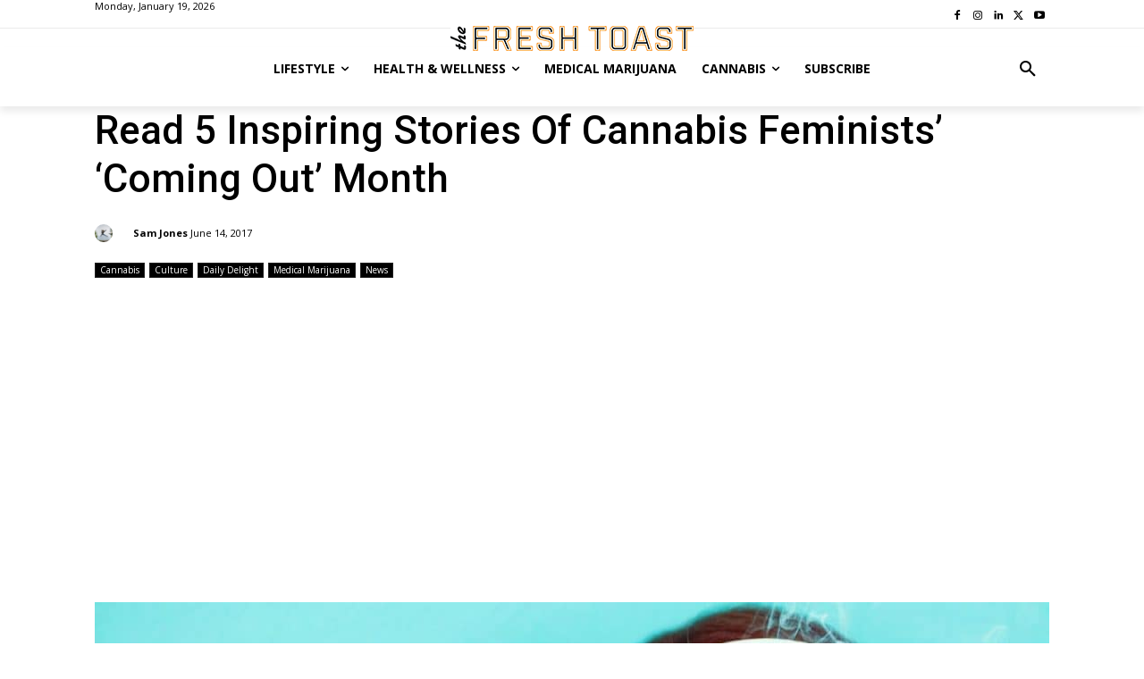

--- FILE ---
content_type: text/html; charset=UTF-8
request_url: https://thefreshtoast.com/wp-admin/admin-ajax.php?td_theme_name=Newspaper&v=12.6.1
body_size: -341
content:
{"49105":114}

--- FILE ---
content_type: text/html; charset=utf-8
request_url: https://www.google.com/recaptcha/api2/aframe
body_size: 268
content:
<!DOCTYPE HTML><html><head><meta http-equiv="content-type" content="text/html; charset=UTF-8"></head><body><script nonce="FqnNxWgUNWzZeMeqKhljig">/** Anti-fraud and anti-abuse applications only. See google.com/recaptcha */ try{var clients={'sodar':'https://pagead2.googlesyndication.com/pagead/sodar?'};window.addEventListener("message",function(a){try{if(a.source===window.parent){var b=JSON.parse(a.data);var c=clients[b['id']];if(c){var d=document.createElement('img');d.src=c+b['params']+'&rc='+(localStorage.getItem("rc::a")?sessionStorage.getItem("rc::b"):"");window.document.body.appendChild(d);sessionStorage.setItem("rc::e",parseInt(sessionStorage.getItem("rc::e")||0)+1);localStorage.setItem("rc::h",'1768815336634');}}}catch(b){}});window.parent.postMessage("_grecaptcha_ready", "*");}catch(b){}</script></body></html>